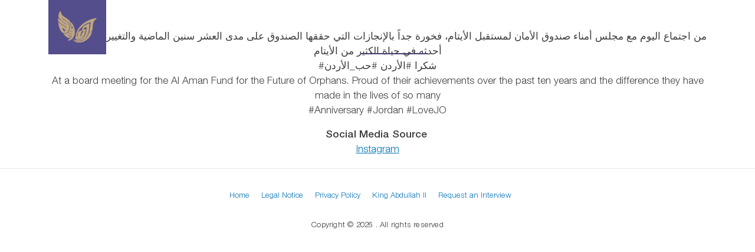

--- FILE ---
content_type: text/html; charset=UTF-8
request_url: https://www.queenrania.jo/en/social-media/instagram/instagram-986895904944864187644165429
body_size: 6722
content:
<!DOCTYPE html>
<html lang="en" dir="ltr" prefix="og: https://ogp.me/ns#">
  <head>
    <meta charset="utf-8" />
<script async src="https://www.googletagmanager.com/gtag/js?id=G-C22GBDM9DH"></script>
<script>window.dataLayer = window.dataLayer || [];function gtag(){dataLayer.push(arguments)};gtag("js", new Date());gtag("set", "developer_id.dMDhkMT", true);gtag("config", "G-C22GBDM9DH", {"groups":"default","page_placeholder":"PLACEHOLDER_page_location"});</script>
<meta name="description" content="من اجتماع اليوم مع مجلس أمناء صندوق الأمان لمستقبل الأيتام، فخورة جداً بالإنجازات التي حققها الصندوق على مدى العشر سنين الماضية والتغيير الإيجابي الذي أحدثه في حياة الكثير من الأيتام #شكرا #الأردن #حب_الأردن At a board meeting for the Al Aman Fund for the Future of Orphans. Proud of their achievements over the past ten years and the difference they have made in the lives of so many #Anniversary #Jordan #LoveJO" />
<meta name="abstract" content="من اجتماع اليوم مع مجلس أمناء صندوق الأمان لمستقبل الأيتام، فخورة جداً بالإنجازات التي حققها الصندوق على مدى العشر سنين الماضية والتغيير الإيجابي الذي أحدثه في حياة الكثير من الأيتام #شكرا #الأردن #حب_الأردن At a board meeting for the Al Aman Fund for the Future of Orphans. Proud of their achievements over the past ten years and the difference they have made in the lives of so many #Anniversary #Jordan #LoveJO" />
<meta name="robots" content="max-image-preview:large" />
<link rel="canonical" href="https://www.queenrania.jo/en/social-media/instagram/instagram-986895904944864187644165429" />
<meta name="generator" content="Queen Rania official website" />
<meta name="author" content="Queen Rania official website" />
<link rel="image_src" href="https://www.queenrania.jo/prod/public/styles/share/public/social/instagram/11270167_1018803954811454_1711446374_n.jpg?itok=Du6jUqoY" />
<meta name="rights" content="Copyright (c) 2026" />
<link rel="icon" href="https://www.queenrania.jo/themes/custom/qr_theme/images/favicon/apple-touch-icon-180x180.png" />
<link rel="apple-touch-icon" href="https://www.queenrania.jo/themes/custom/qr_theme/images/favicon/apple-touch-icon-57x57.png" />
<link rel="apple-touch-icon" sizes="72x72" href="https://www.queenrania.jo/themes/custom/qr_theme/images/favicon/apple-touch-icon-72x72.png" />
<link rel="apple-touch-icon" sizes="76x76" href="https://www.queenrania.jo/themes/custom/qr_theme/images/favicon/apple-touch-icon-76x76.png" />
<link rel="apple-touch-icon" sizes="114x114" href="https://www.queenrania.jo/themes/custom/qr_theme/images/favicon/apple-touch-icon-114x114.png" />
<link rel="apple-touch-icon" sizes="120x120" href="https://www.queenrania.jo/themes/custom/qr_theme/images/favicon/apple-touch-icon-120x120.png" />
<link rel="apple-touch-icon" sizes="144x144" href="https://www.queenrania.jo/themes/custom/qr_theme/images/favicon/apple-touch-icon-144x144.png" />
<link rel="apple-touch-icon" sizes="152x152" href="https://www.queenrania.jo/themes/custom/qr_theme/images/favicon/apple-touch-icon-152x152.png" />
<link rel="apple-touch-icon" sizes="180x180" href="https://www.queenrania.jo/themes/custom/qr_theme/images/favicon/apple-touch-icon-180x180.png" />
<meta property="og:site_name" content="Queen Rania official website" />
<meta property="og:type" content="Social Media Item" />
<meta property="og:url" content="https://www.queenrania.jo/en/social-media/instagram/instagram-986895904944864187644165429" />
<meta property="og:title" content="Instagram - 986895904944864187_644165429 | Queen Rania" />
<meta property="og:description" content="من اجتماع اليوم مع مجلس أمناء صندوق الأمان لمستقبل الأيتام، فخورة جداً بالإنجازات التي حققها الصندوق على مدى العشر سنين الماضية والتغيير الإيجابي الذي أحدثه في حياة الكثير من الأيتام #شكرا #الأردن #حب_الأردن At a board meeting for the Al Aman Fund for the Future of Orphans. Proud of their achievements over the past ten years and the difference they have made in the lives of so many #Anniversary #Jordan #LoveJO" />
<meta property="og:image" content="https://www.queenrania.jo/prod/public/styles/share/public/social/instagram/11270167_1018803954811454_1711446374_n.jpg?itok=Du6jUqoY" />
<meta property="og:image:url" content="https://www.queenrania.jo/prod/public/styles/share/public/social/instagram/11270167_1018803954811454_1711446374_n.jpg?itok=Du6jUqoY" />
<meta property="og:image:secure_url" content="https://www.queenrania.jo/prod/public/styles/share/public/social/instagram/11270167_1018803954811454_1711446374_n.jpg?itok=Du6jUqoY" />
<meta property="og:image:type" content="image/jpeg" />
<meta property="og:image:width" content="1200" />
<meta property="og:image:height" content="630" />
<meta property="og:image:alt" content="Queen Rania official website" />
<meta name="twitter:card" content="summary" />
<meta name="twitter:site" content="@QueenRania" />
<meta name="twitter:title" content="Instagram - 986895904944864187_644165429 | Queen Rania" />
<meta name="twitter:site:id" content="36412963" />
<meta name="twitter:creator:id" content="36412963" />
<meta name="twitter:creator" content="@QueenRania" />
<meta name="twitter:image:alt" content="Instagram - 986895904944864187_644165429 | Queen Rania" />
<meta name="twitter:image" content="https://www.queenrania.jo/s3/files/styles/twitter/public/social/instagram/11270167_1018803954811454_1711446374_n.jpg?itok=XW3I_ze3" />
<meta name="Generator" content="Drupal 11 (https://www.drupal.org)" />
<meta name="MobileOptimized" content="width" />
<meta name="HandheldFriendly" content="true" />
<meta name="viewport" content="width=device-width, initial-scale=1, shrink-to-fit=no" />
<meta http-equiv="x-ua-compatible" content="ie=edge" />
<link rel="alternate" hreflang="und" href="https://www.queenrania.jo/en/social-media/instagram/instagram-986895904944864187644165429" />

    <title>Instagram - 986895904944864187_644165429 | Queen Rania</title>
    <meta property="fb:profile_id" content="77319320825" />
    <link rel="stylesheet" media="all" href="/core/assets/vendor/jquery.ui/themes/base/core.css?t8tp1f" />
<link rel="stylesheet" media="all" href="/core/assets/vendor/jquery.ui/themes/base/autocomplete.css?t8tp1f" />
<link rel="stylesheet" media="all" href="/core/assets/vendor/jquery.ui/themes/base/menu.css?t8tp1f" />
<link rel="stylesheet" media="all" href="/core/misc/components/progress.module.css?t8tp1f" />
<link rel="stylesheet" media="all" href="/core/misc/components/ajax-progress.module.css?t8tp1f" />
<link rel="stylesheet" media="all" href="/core/misc/components/autocomplete-loading.module.css?t8tp1f" />
<link rel="stylesheet" media="all" href="/core/modules/system/css/components/align.module.css?t8tp1f" />
<link rel="stylesheet" media="all" href="/core/modules/system/css/components/container-inline.module.css?t8tp1f" />
<link rel="stylesheet" media="all" href="/core/modules/system/css/components/clearfix.module.css?t8tp1f" />
<link rel="stylesheet" media="all" href="/core/modules/system/css/components/hidden.module.css?t8tp1f" />
<link rel="stylesheet" media="all" href="/core/modules/system/css/components/item-list.module.css?t8tp1f" />
<link rel="stylesheet" media="all" href="/core/modules/system/css/components/js.module.css?t8tp1f" />
<link rel="stylesheet" media="all" href="/core/modules/system/css/components/position-container.module.css?t8tp1f" />
<link rel="stylesheet" media="all" href="/core/modules/system/css/components/reset-appearance.module.css?t8tp1f" />
<link rel="stylesheet" media="all" href="/core/assets/vendor/jquery.ui/themes/base/theme.css?t8tp1f" />
<link rel="stylesheet" media="all" href="/modules/contrib/better_exposed_filters/css/better_exposed_filters.css?t8tp1f" />
<link rel="stylesheet" media="all" href="/modules/contrib/better_social_sharing_buttons/css/better_social_sharing_buttons.css?t8tp1f" />
<link rel="stylesheet" media="all" href="/modules/contrib/search_api_autocomplete/css/search_api_autocomplete.css?t8tp1f" />
<link rel="stylesheet" media="all" href="/themes/contrib/bootstrap_barrio/css/components/variables.css?t8tp1f" />
<link rel="stylesheet" media="all" href="/themes/contrib/bootstrap_barrio/css/components/user.css?t8tp1f" />
<link rel="stylesheet" media="all" href="/themes/contrib/bootstrap_barrio/css/components/progress.css?t8tp1f" />
<link rel="stylesheet" media="all" href="/themes/contrib/bootstrap_barrio/css/components/node.css?t8tp1f" />
<link rel="stylesheet" media="all" href="//use.fontawesome.com/releases/v5.13.0/css/all.css" />
<link rel="stylesheet" media="all" href="/themes/contrib/bootstrap_barrio/css/components/form.css?t8tp1f" />
<link rel="stylesheet" media="all" href="/themes/contrib/bootstrap_barrio/css/components/affix.css?t8tp1f" />
<link rel="stylesheet" media="all" href="/themes/contrib/bootstrap_barrio/css/components/book.css?t8tp1f" />
<link rel="stylesheet" media="all" href="/themes/contrib/bootstrap_barrio/css/components/contextual.css?t8tp1f" />
<link rel="stylesheet" media="all" href="/themes/contrib/bootstrap_barrio/css/components/feed-icon.css?t8tp1f" />
<link rel="stylesheet" media="all" href="/themes/contrib/bootstrap_barrio/css/components/field.css?t8tp1f" />
<link rel="stylesheet" media="all" href="/themes/contrib/bootstrap_barrio/css/components/header.css?t8tp1f" />
<link rel="stylesheet" media="all" href="/themes/contrib/bootstrap_barrio/css/components/help.css?t8tp1f" />
<link rel="stylesheet" media="all" href="/themes/contrib/bootstrap_barrio/css/components/icons.css?t8tp1f" />
<link rel="stylesheet" media="all" href="/themes/contrib/bootstrap_barrio/css/components/image-button.css?t8tp1f" />
<link rel="stylesheet" media="all" href="/themes/contrib/bootstrap_barrio/css/components/item-list.css?t8tp1f" />
<link rel="stylesheet" media="all" href="/themes/contrib/bootstrap_barrio/css/components/list-group.css?t8tp1f" />
<link rel="stylesheet" media="all" href="/themes/contrib/bootstrap_barrio/css/components/media.css?t8tp1f" />
<link rel="stylesheet" media="all" href="/themes/contrib/bootstrap_barrio/css/components/page.css?t8tp1f" />
<link rel="stylesheet" media="all" href="/themes/contrib/bootstrap_barrio/css/components/search-form.css?t8tp1f" />
<link rel="stylesheet" media="all" href="/themes/contrib/bootstrap_barrio/css/components/shortcut.css?t8tp1f" />
<link rel="stylesheet" media="all" href="/themes/contrib/bootstrap_barrio/css/components/sidebar.css?t8tp1f" />
<link rel="stylesheet" media="all" href="/themes/contrib/bootstrap_barrio/css/components/site-footer.css?t8tp1f" />
<link rel="stylesheet" media="all" href="/themes/contrib/bootstrap_barrio/css/components/skip-link.css?t8tp1f" />
<link rel="stylesheet" media="all" href="/themes/contrib/bootstrap_barrio/css/components/table.css?t8tp1f" />
<link rel="stylesheet" media="all" href="/themes/contrib/bootstrap_barrio/css/components/tabledrag.css?t8tp1f" />
<link rel="stylesheet" media="all" href="/themes/contrib/bootstrap_barrio/css/components/tableselect.css?t8tp1f" />
<link rel="stylesheet" media="all" href="/themes/contrib/bootstrap_barrio/css/components/tablesort-indicator.css?t8tp1f" />
<link rel="stylesheet" media="all" href="/themes/contrib/bootstrap_barrio/css/components/ui.widget.css?t8tp1f" />
<link rel="stylesheet" media="all" href="/themes/contrib/bootstrap_barrio/css/components/tabs.css?t8tp1f" />
<link rel="stylesheet" media="all" href="/themes/contrib/bootstrap_barrio/css/components/toolbar.css?t8tp1f" />
<link rel="stylesheet" media="all" href="/themes/contrib/bootstrap_barrio/css/components/vertical-tabs.css?t8tp1f" />
<link rel="stylesheet" media="all" href="/themes/contrib/bootstrap_barrio/css/components/views.css?t8tp1f" />
<link rel="stylesheet" media="all" href="/themes/contrib/bootstrap_barrio/css/components/webform.css?t8tp1f" />
<link rel="stylesheet" media="all" href="/themes/contrib/bootstrap_barrio/css/components/ui-dialog.css?t8tp1f" />
<link rel="stylesheet" media="all" href="/core/../themes/contrib/bootstrap_barrio/components/menu/menu.css?t8tp1f" />
<link rel="stylesheet" media="all" href="//cdn.jsdelivr.net/npm/bootstrap@5.2.0/dist/css/bootstrap.min.css" />
<link rel="stylesheet" media="all" href="/themes/custom/qr_theme/css/style.css?t8tp1f" />
<link rel="stylesheet" media="all" href="/themes/custom/qr_theme/css/colors.css?t8tp1f" />
<link rel="stylesheet" media="all" href="/themes/custom/qr_theme/css/justifiedGallery.min.css?t8tp1f" />
<link rel="stylesheet" media="all" href="//cdnjs.cloudflare.com/ajax/libs/lightgallery/2.7.2/css/lightgallery.min.css" />
<link rel="stylesheet" media="all" href="//cdnjs.cloudflare.com/ajax/libs/jquery.swipebox/1.4.4/css/swipebox.min.css" />
<link rel="stylesheet" media="all" href="//use.fontawesome.com/releases/v6.6.0/css/all.css" />
<link rel="stylesheet" media="print" href="/themes/contrib/bootstrap_barrio/css/print.css?t8tp1f" />

    <script src="https://use.fontawesome.com/releases/v6.6.0/js/all.js" defer crossorigin="anonymous"></script>
<script src="https://use.fontawesome.com/releases/v6.6.0/js/v4-shims.js" defer crossorigin="anonymous"></script>

  </head>
  <body class="node-200838 social-media instagram instagram-986895904944864187644165429 layout-no-sidebars page-node-200838 path-node node--type-social-media-item">
    <a href="#main-content" class="visually-hidden-focusable">
      Skip to main content
    </a>
    
      <div class="dialog-off-canvas-main-canvas" data-off-canvas-main-canvas>
    
<div id="page-wrapper">
  <div id="page">
    <header id="header" class="header" role="banner" aria-label="Site header">
                                <nav class="navbar navbar-expand-xl" id="navbar-main">
                        <div class="container">
                                    <a href="/en" title="Home" rel="home" class="navbar-brand">
              <img src="/themes/custom/qr_theme/logo.svg" alt="Home" class="img-fluid d-inline-block align-top" />
            
    </a>
    

                              <div class="hdr-search d-block d-sm-none">
                  <a href="#" data-bs-toggle="modal" data-bs-target="#searchBackdrop">
                    <i class="fa fa-search"></i>
                  </a>
                </div>
                <button class="navbar-toggler collapsed" type="button" data-bs-toggle="collapse" data-bs-target="#CollapsingNavbar" aria-controls="CollapsingNavbar" aria-expanded="false" aria-label="Toggle navigation"><span class="navbar-toggler-icon"></span></button>
                <div class="collapse navbar-collapse justify-content-start" id="CollapsingNavbar">
                                      <div class="d-flex">
                      <div class="">
                          <nav role="navigation" aria-labelledby="block-qr-theme-main-menu-menu" id="block-qr-theme-main-menu" class="block block-menu navigation menu--main">
            
  <h2 class="visually-hidden" id="block-qr-theme-main-menu-menu">Main navigation</h2>
  

        
              <ul class="clearfix nav navbar-nav">
                    <li class="nav-item">
                
                  <a href="/en/node/2" class="hdr-home-btn d-block d-xl-none nav-link hdr-home-btn d-block d-xl-none nav-link--en-node-2" data-drupal-link-system-path="node/2">Home</a>
              </li>
                <li class="nav-item">
                
                  <a href="/en/rania" class="nav-link nav-link--en-rania" data-drupal-link-system-path="node/14">Rania</a>
              </li>
                <li class="nav-item">
                
                  <a href="/en/initiatives" class="nav-link nav-link--en-initiatives" data-drupal-link-system-path="node/11">Initiatives</a>
              </li>
                <li class="nav-item">
                
                  <a href="/en/global-advocacy" class="nav-link nav-link--en-global-advocacy" data-drupal-link-system-path="node/17">Global Advocacy</a>
              </li>
                <li class="nav-item">
                
                  <a href="/en/media-center" class="nav-link nav-link--en-media-center" data-drupal-link-system-path="node/10">Media Center</a>
              </li>
                <li class="nav-item active">
                
                  <a href="/en/social-media" class="nav-link active nav-link--en-social-media" data-drupal-link-system-path="node/19">Social Media</a>
              </li>
        </ul>
  


  </nav>


                      </div>

                    </div>
                                                          <div class="language-switcher d-block d-sm-none">
                    

  <nav class="language-switcher-language-url nav links-inline"><span hreflang="en" data-drupal-link-system-path="node/200838" class="en nav-link is-active" aria-current="page"><a href="/en/social-media/instagram/instagram-986895904944864187644165429" class="language-link is-active" hreflang="en" data-drupal-link-system-path="node/200838" aria-current="page">English</a></span><span hreflang="ar" data-drupal-link-system-path="node/200838" class="ar nav-link"><a href="/ar/social-media/instagram/instagram-986895904944864187644165429" class="language-link" hreflang="ar" data-drupal-link-system-path="node/200838">عربي</a></span></nav>

                  </div>
                  <div class="ms-auto hdr-social">
                      <section class="row region region-primary-menu-right">
    <nav role="navigation" aria-labelledby="block-qr-theme-socialiconsmenu-menu" id="block-qr-theme-socialiconsmenu" class="block block-menu navigation menu--social-icons-menu">
            
  <h2 class="visually-hidden" id="block-qr-theme-socialiconsmenu-menu">social icons menu</h2>
  

        
                  <ul class="clearfix nav" data-component-id="bootstrap_barrio:menu">
                    <li aria-label="Instagram" class="nav-item">
                <a href="https://www.instagram.com/queenrania/" class="nav-link nav-link-https--wwwinstagramcom-queenrania-" target="_blank"><i class="fa fa-brands fa-instagram" aria-hidden="true"></i></a>
              </li>
                <li aria-label="Twitter" class="nav-item">
                <a href="https://www.x.com/queenrania/" class="nav-link nav-link-https--wwwxcom-queenrania-" target="_blank"><i class="fa-brands fa-brands fa-x-twitter" aria-hidden="true"></i></a>
              </li>
                <li aria-label="facebook" class="nav-item">
                <a href="https://www.facebook.com/queenrania/" class="nav-link nav-link-https--wwwfacebookcom-queenrania-" target="_blank"><i class="fa fa-brands fa-facebook-f" aria-hidden="true"></i></a>
              </li>
                <li aria-label="youtube" class="nav-item">
                <a href="https://www.youtube.com/queenrania/" class="nav-link nav-link-https--wwwyoutubecom-queenrania-" target="_blank"><i class="fa fa-brands fa-youtube" aria-hidden="true"></i></a>
              </li>
                <li aria-label="Flickr" class="nav-item">
                <a href="https://www.flickr.com/photos/queenrania/" class="nav-link nav-link-https--wwwflickrcom-photos-queenrania-" target="_blank"><i class="fa fa-brands fa-flickr" aria-hidden="true"></i></a>
              </li>
        </ul>
  



  </nav>

  </section>

                  </div>
                  <div class="language-switcher d-none d-sm-block">
                    

  <nav class="language-switcher-language-url nav links-inline"><span hreflang="en" data-drupal-link-system-path="node/200838" class="en nav-link is-active" aria-current="page"><a href="/en/social-media/instagram/instagram-986895904944864187644165429" class="language-link is-active" hreflang="en" data-drupal-link-system-path="node/200838" aria-current="page">English</a></span><span hreflang="ar" data-drupal-link-system-path="node/200838" class="ar nav-link"><a href="/ar/social-media/instagram/instagram-986895904944864187644165429" class="language-link" hreflang="ar" data-drupal-link-system-path="node/200838">عربي</a></span></nav>

                  </div>
                  <div class="hdr-search d-none d-sm-block">
                    <a href="#" data-bs-toggle="modal" data-bs-target="#searchBackdrop">
                      <i class="fa fa-search"></i>
                    </a>
                  </div>
                </div>
                                                      </div>
                      </nav>
                  </header>
          <div class="highlighted">
        <aside class="container section clearfix" role="complementary">
          
        </aside>
      </div>
            <div id="main-wrapper" class="layout-main-wrapper clearfix">
              <div id="main" class="container px-0 mt-5">
          
          <div class="clearfix">
            <main class="main-content col order-last" id="content" role="main">
              <section class="section">
                <a href="#main-content" id="main-content" tabindex="-1"></a>
                  <div data-drupal-messages-fallback class="hidden"></div><!-- system_main_block -->
<div id="block-qr-theme-content" class="block block-system block-system-main-block">
  
    
      <div class="content">
      

<article data-history-node-id="200838" class="node node--type-social-media-item node--promoted node--view-mode-full clearfix">
  <header>
    
        
      </header>
  <div class="node__content clearfix">
    



<div style="display: none"><link rel="preload" href="/modules/contrib/better_social_sharing_buttons/assets/dist/sprites/social-icons--square.svg" as="image" type="image/svg+xml" crossorigin="anonymous" /></div>

<div class="social-sharing-buttons">
                <a href="https://www.facebook.com/sharer/sharer.php?app_id=400817693440145&amp;u=https%3A%2F%2Fwww.queenrania.jo%2Fen%2Fsocial-media%2Finstagram%2Finstagram-986895904944864187644165429&amp;title=Instagram - 986895904944864187_644165429" target="_blank" title="Share to Facebook" aria-label="Share to Facebook" class="social-sharing-buttons__button share-facebook" rel="noopener">
            <svg width="28px" height="28px" style="border-radius:0px;">
                <use href="/modules/contrib/better_social_sharing_buttons/assets/dist/sprites/social-icons--square.svg#facebook" />
            </svg>
        </a>
    
                <a href="https://twitter.com/intent/tweet?text=Instagram - 986895904944864187_644165429 via .@QueenRania Website.+https%3A%2F%2Fwww.queenrania.jo%2Fen%2Fsocial-media%2Finstagram%2Finstagram-986895904944864187644165429" target="_blank" title="Share to X" aria-label="Share to X" class="social-sharing-buttons__button share-x" rel="noopener">
            <svg width="28px" height="28px" style="border-radius:0px;">
                <use href="/modules/contrib/better_social_sharing_buttons/assets/dist/sprites/social-icons--square.svg#x" />
            </svg>
        </a>
    
        
                <a href="https://pinterest.com/pin/create/link/?url=https%3A%2F%2Fwww.queenrania.jo%2Fen%2Fsocial-media%2Finstagram%2Finstagram-986895904944864187644165429&amp;description=Instagram - 986895904944864187_644165429" target="_blank" title="Share to Pinterest" aria-label="Share to Pinterest" class="social-sharing-buttons__button share-pinterest" rel="noopener">
            <svg width="28px" height="28px" style="border-radius:0px;">
                <use href="/modules/contrib/better_social_sharing_buttons/assets/dist/sprites/social-icons--square.svg#pinterest" />
            </svg>
        </a>
    
        
        
                <a href="https://www.tumblr.com/widgets/share/tool?posttype=photo&url=https%3A%2F%2Fwww.queenrania.jo%2Fen%2Fsocial-media%2Finstagram%2Finstagram-986895904944864187644165429&canonicalUrl=https%3A%2F%2Fwww.queenrania.jo%2Fen%2Fsocial-media%2Finstagram%2Finstagram-986895904944864187644165429&content=https://www.queenrania.jo/prod/public/styles/share/public/social/instagram/11270167_1018803954811454_1711446374_n.jpg?itok=Du6jUqoY&show-via=0&caption=<a href='https%3A%2F%2Fwww.queenrania.jo%2Fen%2Fsocial-media%2Finstagram%2Finstagram-986895904944864187644165429'>Instagram - 986895904944864187_644165429</a><br /><a href='https://www.queenrania.jo'>Queen Rania&#039;s official website</a>" target="_blank" title="Share to Tumblr" aria-label="Share to Tumblr" class="social-sharing-buttons__button share-tumblr" rel="noopener">
            <svg width="28px" height="28px" style="border-radius:0px;">
                <use href="/modules/contrib/better_social_sharing_buttons/assets/dist/sprites/social-icons--square.svg#tumblr" />
            </svg>
        </a>
    

              <a href="https://wa.me/?text=https%3A%2F%2Fwww.queenrania.jo%2Fen%2Fsocial-media%2Finstagram%2Finstagram-986895904944864187644165429" target="_blank" title="Share to WhatsApp" aria-label="Share to WhatsApp" class="social-sharing-buttons__button share-whatsapp" rel="noopener">
        <svg width="28px" height="28px" style="border-radius:0px;">
          <use href="/modules/contrib/better_social_sharing_buttons/assets/dist/sprites/social-icons--square.svg#whatsapp" />
        </svg>
      </a>
    
        
        
        
        
    </div>

            <div class="clearfix text-formatted field field--name-body field--type-text-with-summary field--label-hidden field__item"><p>من اجتماع اليوم مع مجلس أمناء صندوق الأمان لمستقبل الأيتام، فخورة جداً بالإنجازات التي حققها الصندوق على مدى العشر سنين الماضية والتغيير الإيجابي الذي أحدثه في حياة الكثير من الأيتام<br />
#شكرا #الأردن #حب_الأردن<br />
At a board meeting for the Al Aman Fund for the Future of Orphans. Proud of their achievements over the past ten years and the difference they have made in the lives of so many<br />
#Anniversary #Jordan #LoveJO</p>
</div>
      
  <div class="field field--name-field-social-media-source field--type-entity-reference field--label-above">
    <div class="field__label">Social Media Source</div>
              <div class="field__item"><a href="/en/social-media/instagram" hreflang="en">Instagram</a></div>
          </div>

  </div>
</article>

    </div>
  </div>


              </section>
            </main>
                                  </div>
        </div>
          </div>
        <footer class="site-footer">
              <div class="container">
                      <div class="site-footer__top clearfix">
                <section class="row region region-footer-first">
    <nav role="navigation" aria-labelledby="block-qr-theme-footer-menu" id="block-qr-theme-footer" class="block block-menu navigation menu--footer">
            
  <h2 class="visually-hidden" id="block-qr-theme-footer-menu">Footer</h2>
  

        
              <ul class="clearfix nav navbar-nav footer-nav">
                    <li class="nav-item">
                <a href="/en" class="nav-link nav-link--en" data-drupal-link-system-path="&lt;front&gt;">Home</a>
              </li>
                <li class="nav-item">
                <a href="/en/legal-notice-0" class="nav-link nav-link--en-legal-notice-0" data-drupal-link-system-path="node/28"> Legal Notice</a>
              </li>
                <li class="nav-item">
                <a href="/en/privacy-policy" class="nav-link nav-link--en-privacy-policy" data-drupal-link-system-path="node/29"> Privacy Policy</a>
              </li>
                <li class="nav-item">
                <a href="https://kingabdullah.jo/" class="nav-link nav-link-https--kingabdullahjo-" target="_blank"> King Abdullah II</a>
              </li>
                <li class="nav-item">
                <a href="/en/request-an-interview" class="nav-link nav-link--en-request-an-interview" data-drupal-link-system-path="node/34"> Request an Interview</a>
              </li>
        </ul>
  


  </nav>

  </section>

            </div>
                                <div class="site-footer__bottom">
              <i class="scoll-up fa-solid fa-arrow-up"></i>
                              <section class="row region region-footer-fifth">
    <!-- block_content:873a32fd-aaa0-4028-8a98-e8c6640ec18d -->
<div id="block-qr-theme-footerbottom" class="block-content-basic block block-block-content block-block-content873a32fd-aaa0-4028-8a98-e8c6640ec18d">
  
    
      <div class="content">
      
            <div class="clearfix text-formatted field field--name-body field--type-text-with-summary field--label-hidden field__item"><p>Copyright © 2026 . All rights reserved</p></div>
      
    </div>
  </div>

  </section>

            </div>
                  </div>
          </footer>
  </div>
</div>

  </div>

    
    <script type="application/json" data-drupal-selector="drupal-settings-json">{"path":{"baseUrl":"\/","pathPrefix":"en\/","currentPath":"node\/200838","currentPathIsAdmin":false,"isFront":false,"currentLanguage":"en"},"pluralDelimiter":"\u0003","suppressDeprecationErrors":true,"ajaxPageState":{"libraries":"[base64]","theme":"qr_theme","theme_token":null},"ajaxTrustedUrl":{"\/en\/search-page":true},"search_api_autocomplete":{"search_es":{"auto_submit":true}},"google_analytics":{"account":"G-C22GBDM9DH","trackOutbound":true,"trackMailto":true,"trackTel":true,"trackDownload":true,"trackDownloadExtensions":"7z|aac|arc|arj|asf|asx|avi|bin|csv|doc(x|m)?|dot(x|m)?|exe|flv|gif|gz|gzip|hqx|jar|jpe?g|js|mp(2|3|4|e?g)|mov(ie)?|msi|msp|pdf|phps|png|ppt(x|m)?|pot(x|m)?|pps(x|m)?|ppam|sld(x|m)?|thmx|qtm?|ra(m|r)?|sea|sit|tar|tgz|torrent|txt|wav|wma|wmv|wpd|xls(x|m|b)?|xlt(x|m)|xlam|xml|z|zip"},"user":{"uid":0,"permissionsHash":"743bea727ad5de24f7d5bb26bb881479c776d79b630b10c4f57353d99766774a"}}</script>
<script src="/core/assets/vendor/jquery/jquery.min.js?v=4.0.0-rc.1"></script>
<script src="https://code.jquery.com/jquery-3.6.4.min.js"></script>
<script src="/core/assets/vendor/once/once.min.js?v=1.0.1"></script>
<script src="/core/misc/drupalSettingsLoader.js?v=11.2.8"></script>
<script src="/core/misc/drupal.js?v=11.2.8"></script>
<script src="/core/misc/drupal.init.js?v=11.2.8"></script>
<script src="/core/assets/vendor/jquery.ui/ui/version-min.js?v=11.2.8"></script>
<script src="/core/assets/vendor/jquery.ui/ui/data-min.js?v=11.2.8"></script>
<script src="/core/assets/vendor/jquery.ui/ui/disable-selection-min.js?v=11.2.8"></script>
<script src="/core/assets/vendor/jquery.ui/ui/jquery-patch-min.js?v=11.2.8"></script>
<script src="/core/assets/vendor/jquery.ui/ui/scroll-parent-min.js?v=11.2.8"></script>
<script src="/core/assets/vendor/jquery.ui/ui/unique-id-min.js?v=11.2.8"></script>
<script src="/core/assets/vendor/jquery.ui/ui/focusable-min.js?v=11.2.8"></script>
<script src="/core/assets/vendor/jquery.ui/ui/keycode-min.js?v=11.2.8"></script>
<script src="/core/assets/vendor/jquery.ui/ui/plugin-min.js?v=11.2.8"></script>
<script src="/core/assets/vendor/jquery.ui/ui/widget-min.js?v=11.2.8"></script>
<script src="/core/assets/vendor/jquery.ui/ui/labels-min.js?v=11.2.8"></script>
<script src="/core/assets/vendor/jquery.ui/ui/widgets/autocomplete-min.js?v=11.2.8"></script>
<script src="/core/assets/vendor/jquery.ui/ui/widgets/menu-min.js?v=11.2.8"></script>
<script src="/core/assets/vendor/tabbable/index.umd.min.js?v=6.2.0"></script>
<script src="/core/misc/autocomplete.js?v=11.2.8"></script>
<script src="/modules/contrib/better_exposed_filters/js/better_exposed_filters.js?t8tp1f"></script>
<script src="/themes/contrib/bootstrap_barrio/js/barrio.js?v=11.2.8"></script>
<script src="/modules/contrib/google_analytics/js/google_analytics.js?v=11.2.8"></script>
<script src="//cdn.jsdelivr.net/npm/bootstrap@5.2.0/dist/js/bootstrap.bundle.min.js"></script>
<script src="/themes/custom/qr_theme/js/global.js?v=11.2.8"></script>
<script src="/themes/custom/qr_theme/js/jquery.justifiedGallery.min.js?v=11.2.8"></script>
<script src="//www.instagram.com/embed.js"></script>
<script src="//platform.twitter.com/widgets.js"></script>
<script src="//cdnjs.cloudflare.com/ajax/libs/lightgallery/2.7.2/lightgallery.min.js"></script>
<script src="//cdnjs.cloudflare.com/ajax/libs/jquery.colorbox/1.6.4/jquery.colorbox-min.js"></script>
<script src="//cdnjs.cloudflare.com/ajax/libs/jquery.swipebox/1.4.4/js/jquery.swipebox.min.js"></script>
<script src="//cdnjs.cloudflare.com/ajax/libs/fslightbox/3.0.9/index.js"></script>
<script src="//platform-api.sharethis.com/js/sharethis.js#property=67712b3b5e09d6001a1a1285&amp;product=sticky-share-buttons"></script>
<script src="/core/misc/progress.js?v=11.2.8"></script>
<script src="/core/assets/vendor/loadjs/loadjs.min.js?v=4.3.0"></script>
<script src="/core/misc/debounce.js?v=11.2.8"></script>
<script src="/core/misc/announce.js?v=11.2.8"></script>
<script src="/core/misc/message.js?v=11.2.8"></script>
<script src="/themes/contrib/bootstrap_barrio/js/messages.js?t8tp1f"></script>
<script src="/core/misc/ajax.js?v=11.2.8"></script>
<script src="/core/misc/position.js?v=11.2.8"></script>
<script src="/modules/contrib/search_api_autocomplete/js/search_api_autocomplete.js?t8tp1f"></script>

    <div id="fb-root"></div>
    <script async defer crossorigin="anonymous" src="https://connect.facebook.net/en_US/sdk.js#xfbml=1&version=v21.0&appId=822253153149954"></script>
    <!-- Modal -->
    <div class="modal fade" id="searchBackdrop" data-bs-keyboard="false" tabindex="-1" aria-labelledby="searchBackdropLabel" aria-hidden="true">
      <div class="modal-dialog">
        <div class="modal-content bg-transparent">
          <div class="modal-body">
            <!-- views_exposed_filter_block:search_es-search_page -->
<div class="views-exposed-form bef-exposed-form block block-views block-views-exposed-filter-blocksearch-es-search-page" data-drupal-selector="views-exposed-form-search-es-search-page">
  
      <h2>Search Page</h2>
    
      <div class="content">
      
<form action="/en/search-page" method="get" id="views-exposed-form-search-es-search-page" accept-charset="UTF-8">
  <div class="d-flex flex-wrap">
  





  <div class="js-form-item js-form-type-search-api-autocomplete form-type-search-api-autocomplete js-form-item-s form-item-s mb-3">
          <label for="edit-s">Search</label>
                    <input placeholder="Search" data-drupal-selector="edit-s" data-search-api-autocomplete-search="search_es" class="form-autocomplete form-control" data-autocomplete-path="/en/search_api_autocomplete/search_es?display=search_page&amp;&amp;filter=s" type="text" id="edit-s" name="s" value="" size="30" maxlength="128" />

                      </div>
<div data-drupal-selector="edit-actions" class="form-actions js-form-wrapper form-wrapper mb-3" id="edit-actions"><input data-drupal-selector="edit-submit-search-es" type="submit" id="edit-submit-search-es" value="Apply" class="button js-form-submit form-submit btn btn-primary form-control" />
</div>

</div>

</form>

    </div>
  </div>

          </div>
        </div>
      </div>
    </div>
  </body>
</html>
